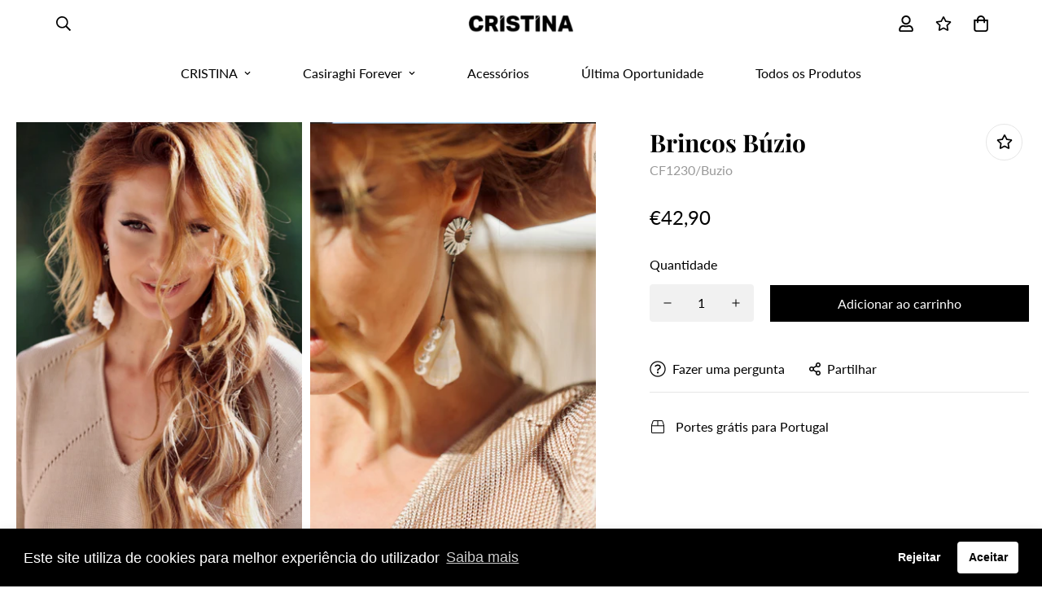

--- FILE ---
content_type: text/html; charset=utf-8
request_url: https://store.dailycristina.com/products/brincos-buzio?view=grid-card-item
body_size: 1817
content:
















  








<div class="sf-column"><div class="sf__pcard  cursor-pointer sf-prod__block sf__pcard-style-1" data-view="card"><form method="post" action="/cart/add" accept-charset="UTF-8" class="product-form form" enctype="multipart/form-data" novalidate="novalidate" data-product-id="7744261062877" data-product-handle="brincos-buzio"><input type="hidden" name="form_type" value="product" /><input type="hidden" name="utf8" value="✓" /><input hidden name="id" required value="42905832030429">
    <div class="sf__pcard-image ">
      <div class="overflow-hidden cursor-pointer relative sf__image-box">
        


<div class="flex justify-center items-center">
  <a href="/products/brincos-buzio" class="block w-full">
      
        
        
<div class="spc__main-img">
            




<div data-image-id="37305039519965"class="sf-image " data-image-wrapper data-image-loading  style="--aspect-ratio: 0.6666666666666666;">
  <img
      class="lazyload se-out w-full h-full"
   
      src="//store.dailycristina.com/cdn/shop/products/resizeparasite_96_100x.png?v=1655897346"

      data-src="//store.dailycristina.com/cdn/shop/products/resizeparasite_96_{width}x.png?v=1655897346"
      data-widths="[180,360,540,720,900,1000]"
      data-aspectratio="0.6666666666666666"
      data-sizes="auto"
      data-variant="Brinco"
      alt="Brincos Búzio"
      alt="Brincos Búzio"
      data-image
  >
  <noscript>
    <img class="se-out w-full h-full" src="//store.dailycristina.com/cdn/shop/products/resizeparasite_96_2048x2048.png?v=1655897346" alt="Brincos Búzio">
  </noscript>
</div>

          </div>
        
      
        
        
<div class="spc__hover-img">
            




<div data-image-id="37305039487197"class="sf-image " data-image-wrapper data-image-loading  style="--aspect-ratio: 0.6666666666666666;">
  <img
      class="lazyload se-out w-full h-full"
   
      src="//store.dailycristina.com/cdn/shop/products/resizeparasite_79_100x.png?v=1655897345"

      data-src="//store.dailycristina.com/cdn/shop/products/resizeparasite_79_{width}x.png?v=1655897345"
      data-widths="[180,360,540,720,900,1000]"
      data-aspectratio="0.6666666666666666"
      data-sizes="auto"
      data-variant="Brinco"
      alt="Brincos Búzio"
      alt="Brincos Búzio"
      data-image
  >
  <noscript>
    <img class="se-out w-full h-full" src="//store.dailycristina.com/cdn/shop/products/resizeparasite_79_2048x2048.png?v=1655897345" alt="Brincos Búzio">
  </noscript>
</div>

          </div>
        
      
  </a>
</div>

        







        
<div class="sf__pcard-action hidden md:block z-10">
            


<div class="sf__tooltip-item sf__btn-icon sf-wishlist__button sf__tooltip-left
 sf__tooltip-style-1" data-product-handle="brincos-buzio">
  
      <span class="sf__tooltip-icon block">


        <svg class="w-[20px] h-[20px]" fill="currentColor" xmlns="http://www.w3.org/2000/svg" viewBox="0 0 576 512"><path d="M528.1 171.5L382 150.2 316.7 17.8c-11.7-23.6-45.6-23.9-57.4 0L194 150.2 47.9 171.5c-26.2 3.8-36.7 36.1-17.7 54.6l105.7 103-25 145.5c-4.5 26.3 23.2 46 46.4 33.7L288 439.6l130.7 68.7c23.2 12.2 50.9-7.4 46.4-33.7l-25-145.5 105.7-103c19-18.5 8.5-50.8-17.7-54.6zM388.6 312.3l23.7 138.4L288 385.4l-124.3 65.3 23.7-138.4-100.6-98 139-20.2 62.2-126 62.2 126 139 20.2-100.6 98z"/></svg>
    
</span>
  
<div
    class="sf__tooltip-content sf-wishlist__button-content"
    data-revert-text="Remover da Lista de Desejos"
  >
    Adicionar à Lista de Desejos
  </div>
</div>



<div class="sf__tooltip-item sf__btn-icon sf-pqv__button sf__tooltip-left
 sf__tooltip-style-1" data-product-handle="brincos-buzio">
  
      <span class="sf__tooltip-icon block">


        <svg class="w-[20px] h-[20px]" fill="currentColor" stroke="currentColor" xmlns="http://www.w3.org/2000/svg" viewBox="0 0 576 512">
            <path d="M569.354 231.631C512.969 135.948 407.808 72 288 72 168.14 72 63.004 135.994 6.646 231.63a47.999 47.999 0 0 0 0 48.739C63.032 376.053 168.192 440 288 440c119.86 0 224.996-63.994 281.354-159.631a48.002 48.002 0 0 0 0-48.738zM416 228c0 68.483-57.308 124-128 124s-128-55.517-128-124 57.308-124 128-124 128 55.517 128 124zm125.784 36.123C489.837 352.277 393.865 408 288 408c-106.291 0-202.061-56.105-253.784-143.876a16.006 16.006 0 0 1 0-16.247c29.072-49.333 73.341-90.435 127.66-115.887C140.845 158.191 128 191.568 128 228c0 85.818 71.221 156 160 156 88.77 0 160-70.178 160-156 0-36.411-12.833-69.794-33.875-96.01 53.76 25.189 98.274 66.021 127.66 115.887a16.006 16.006 0 0 1-.001 16.246zM224 224c0-10.897 2.727-21.156 7.53-30.137v.02c0 14.554 11.799 26.353 26.353 26.353 14.554 0 26.353-11.799 26.353-26.353s-11.799-26.353-26.353-26.353h-.02c8.981-4.803 19.24-7.53 30.137-7.53 35.346 0 64 28.654 64 64s-28.654 64-64 64-64-28.654-64-64z"/>
        </svg>
    
</span>
  
<div
    class="sf__tooltip-content "
    data-revert-text=""
  >
    Visualizar
  </div>
</div>


          </div>

<div class="sf__pcard-quick-add">
<button
    type="submit"
    name="add"
    class="add-to-cart sf__btn flex-grow flex-shrink not-change relative sf__btn-secondary sf__btn-white "
    data-add-to-cart-text="Adicionar já"
>
    <span class="atc-spinner inset-0 absolute items-center justify-center">
    


        <svg class="animate-spin w-[20px] h-[20px] " xmlns="http://www.w3.org/2000/svg" viewBox="0 0 24 24" fill="none">
            <circle class="opacity-25" cx="12" cy="12" r="10" stroke="currentColor" stroke-width="4"></circle>
            <path class="opacity-75" fill="currentColor" d="M4 12a8 8 0 018-8V0C5.373 0 0 5.373 0 12h4zm2 5.291A7.962 7.962 0 014 12H0c0 3.042 1.135 5.824 3 7.938l3-2.647z"></path>
        </svg>
    

</span>

    <span
        class="not-change"
        data-add-to-cart-text="Adicionar já"
        data-sold-out="Esgotado"
        data-unavailable="Indisponível"
    >
        
            Adicionar já
        
    </span>
</button>

    
  </div>
        
      </div>
    </div>
    <div class="sf__pcard-content text-left">
      <div class="mt-3 lg:mt-5">
  <div class="max-w-full w-full">
      <h3 class="block text-base">
        <a href="/products/brincos-buzio" class="block mb-[5px] leading-normal sf__pcard-name font-medium truncate-lines hover:text-color-secondary">
          Brincos Búzio
        </a>
      </h3>
    
    
  </div>

  
  <div class="sf__pcard-price leading-normal ">
    
<span class=" 
 prod__compare_price mr-2 line-through text-color-secondary">
  
</span>
<span class=" prod__price text-color-regular-price">
  €42,90
</span>

  </div>
  

    
    
    

</div>

      <div class="content-view-list mt-5 hidden">
  <div class="leading-7 text-color-secondary mb-4">
    Brincos Búzios CRISTINA by Cristina Pais Brincos de Espigão - Peso 11gr - Tamanho 10cm...
  </div>
  <div class="flex items-start">
<button
    type="submit"
    name="add"
    class="add-to-cart sf__btn flex-grow flex-shrink not-change relative sf__btn-primary "
    data-add-to-cart-text="Adicionar já"
>
    <span class="atc-spinner inset-0 absolute items-center justify-center">
    


        <svg class="animate-spin w-[20px] h-[20px] " xmlns="http://www.w3.org/2000/svg" viewBox="0 0 24 24" fill="none">
            <circle class="opacity-25" cx="12" cy="12" r="10" stroke="currentColor" stroke-width="4"></circle>
            <path class="opacity-75" fill="currentColor" d="M4 12a8 8 0 018-8V0C5.373 0 0 5.373 0 12h4zm2 5.291A7.962 7.962 0 014 12H0c0 3.042 1.135 5.824 3 7.938l3-2.647z"></path>
        </svg>
    

</span>

    <span
        class="not-change"
        data-add-to-cart-text="Adicionar já"
        data-sold-out="Esgotado"
        data-unavailable="Indisponível"
    >
        
            Adicionar já
        
    </span>
</button>

      
<div class="grid grid-cols-3 gap-2.5 ml-2.5">
      


<div class="sf__tooltip-item sf__btn-icon sf-wishlist__button sf__tooltip-bottom
 sf__tooltip-style-1" data-product-handle="brincos-buzio">
  
      <span class="sf__tooltip-icon block">


        <svg class="w-[20px] h-[20px]" fill="currentColor" xmlns="http://www.w3.org/2000/svg" viewBox="0 0 576 512"><path d="M528.1 171.5L382 150.2 316.7 17.8c-11.7-23.6-45.6-23.9-57.4 0L194 150.2 47.9 171.5c-26.2 3.8-36.7 36.1-17.7 54.6l105.7 103-25 145.5c-4.5 26.3 23.2 46 46.4 33.7L288 439.6l130.7 68.7c23.2 12.2 50.9-7.4 46.4-33.7l-25-145.5 105.7-103c19-18.5 8.5-50.8-17.7-54.6zM388.6 312.3l23.7 138.4L288 385.4l-124.3 65.3 23.7-138.4-100.6-98 139-20.2 62.2-126 62.2 126 139 20.2-100.6 98z"/></svg>
    
</span>
  
<div
    class="sf__tooltip-content sf-wishlist__button-content"
    data-revert-text="Remover da Lista de Desejos"
  >
    Adicionar à Lista de Desejos
  </div>
</div>



<div class="sf__tooltip-item sf__btn-icon sf-pqv__button sf__tooltip-bottom
 sf__tooltip-style-1" data-product-handle="brincos-buzio">
  
      <span class="sf__tooltip-icon block">


        <svg class="w-[20px] h-[20px]" fill="currentColor" stroke="currentColor" xmlns="http://www.w3.org/2000/svg" viewBox="0 0 576 512">
            <path d="M569.354 231.631C512.969 135.948 407.808 72 288 72 168.14 72 63.004 135.994 6.646 231.63a47.999 47.999 0 0 0 0 48.739C63.032 376.053 168.192 440 288 440c119.86 0 224.996-63.994 281.354-159.631a48.002 48.002 0 0 0 0-48.738zM416 228c0 68.483-57.308 124-128 124s-128-55.517-128-124 57.308-124 128-124 128 55.517 128 124zm125.784 36.123C489.837 352.277 393.865 408 288 408c-106.291 0-202.061-56.105-253.784-143.876a16.006 16.006 0 0 1 0-16.247c29.072-49.333 73.341-90.435 127.66-115.887C140.845 158.191 128 191.568 128 228c0 85.818 71.221 156 160 156 88.77 0 160-70.178 160-156 0-36.411-12.833-69.794-33.875-96.01 53.76 25.189 98.274 66.021 127.66 115.887a16.006 16.006 0 0 1-.001 16.246zM224 224c0-10.897 2.727-21.156 7.53-30.137v.02c0 14.554 11.799 26.353 26.353 26.353 14.554 0 26.353-11.799 26.353-26.353s-11.799-26.353-26.353-26.353h-.02c8.981-4.803 19.24-7.53 30.137-7.53 35.346 0 64 28.654 64 64s-28.654 64-64 64-64-28.654-64-64z"/>
        </svg>
    
</span>
  
<div
    class="sf__tooltip-content "
    data-revert-text=""
  >
    Visualizar
  </div>
</div>


    </div>
  </div>
</div>
    </div><input type="hidden" name="product-id" value="7744261062877" /></form></div>


</div>


--- FILE ---
content_type: text/css
request_url: https://store.dailycristina.com/cdn/shop/t/2/assets/custom.css?v=145595799541583707781715185460
body_size: -210
content:
#MainContent{padding:0!important}.sf__tooltip-item.sf__tooltip-bottom .sf__tooltip-content{opacity:0!important}.product-options__option[data-product-option=Color] .product-option-item{width:45px;height:45px;overflow:hidden;text-indent:-1000%;padding:0}.product-options__option[data-product-option=Color] .product-option-item>div{box-sizing:border-box;border:5px solid #fff;width:100%;height:100%}.product-options__option[data-product-option=Color] .prod__option-label{display:none!important}.labelIc{display:flex}.labelIc>div{margin:0 2px}.countIc{opacity:.3}.forColor div:first-child{width:25px;height:25px;border-radius:100px;overflow:hidden;text-indent:-1000%;border:1px solid #f3f3f3}.main-product__block-custom_liquid{margin-top:0!important;opacity:.4}.sf-prod-template .sf-prod-media__wrapper .sf-prod-media .sf-image.hideImgVar{display:none}.prod__tag-discounted{background-color:#000}.product-option-item.noStock{position:relative}.product-option-item.noStock:before{position:absolute;content:"";left:0;top:50%;right:0;border-top:1px solid;border-color:red;-webkit-transform:rotate(-45deg);-moz-transform:rotate(-45deg);-ms-transform:rotate(-45deg);-o-transform:rotate(-45deg);transform:rotate(-45deg)}.absol.noStock:after{position:absolute;content:"";left:0;top:50%;right:0;border-top:1px solid;border-color:red;z-index:999;-webkit-transform:rotate(-45deg);-moz-transform:rotate(-45deg);-ms-transform:rotate(-45deg);-o-transform:rotate(-45deg);transform:rotate(-45deg)}.opacNoStock{filter:opacity(.5)}.sf-column.tax-overrides-nao-apagar{display:none}.collection-header--large,.page-header{padding:22vh 0 2vh!important}.page-contact .sf__text-block em{font-size:12px;display:block}
/*# sourceMappingURL=/cdn/shop/t/2/assets/custom.css.map?v=145595799541583707781715185460 */
